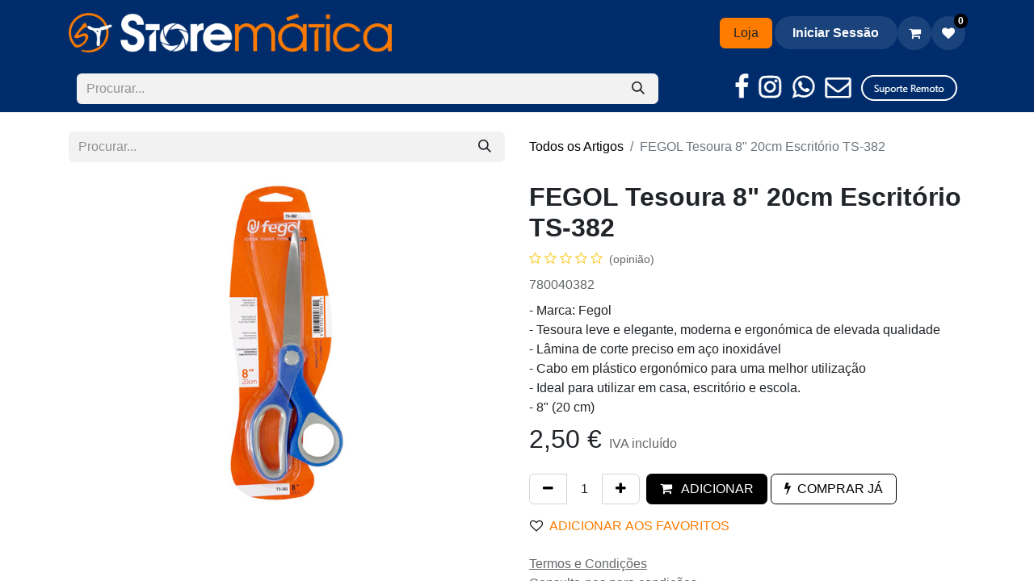

--- FILE ---
content_type: text/html; charset=utf-8
request_url: https://storematica.com/shop/780040382-fegol-tesoura-8-20cm-escritorio-ts-382-4412
body_size: 12411
content:

        

    
        
<!DOCTYPE html>
        
<html lang="pt-PT" data-website-id="1" data-main-object="product.template(4412,)" data-add2cart-redirect="1">
    <head>
        <meta charset="utf-8"/>
        <meta http-equiv="X-UA-Compatible" content="IE=edge"/>
        <meta name="viewport" content="width=device-width, initial-scale=1"/>
        <meta name="generator" content="Odoo"/>
        <meta name="description" content="780040382"/>
            
        <meta property="og:type" content="website"/>
        <meta property="og:title" content="FEGOL Tesoura 8&#34; 20cm Escritório TS-382"/>
        <meta property="og:site_name" content="Storemática - Digital Solutions"/>
        <meta property="og:url" content="https://storematica.com/shop/780040382-fegol-tesoura-8-20cm-escritorio-ts-382-4412"/>
        <meta property="og:image" content="https://storematica.com/web/image/product.template/4412/image_1024?unique=e7509d0"/>
        <meta property="og:description" content="780040382"/>
            
        <meta name="twitter:card" content="summary_large_image"/>
        <meta name="twitter:title" content="FEGOL Tesoura 8&#34; 20cm Escritório TS-382"/>
        <meta name="twitter:image" content="https://storematica.com/web/image/product.template/4412/image_1024?unique=e7509d0"/>
        <meta name="twitter:description" content="780040382"/>
        
        <link rel="alternate" hreflang="en" href="https://storematica.com/en/shop/780040382-fegol-tesoura-8-20cm-escritorio-ts-382-4412"/>
        <link rel="alternate" hreflang="pt-br" href="https://storematica.com/pt_BR/shop/780040382-fegol-tesoura-8-20cm-escritorio-ts-382-4412"/>
        <link rel="alternate" hreflang="pt-pt" href="https://storematica.com/shop/780040382-fegol-tesoura-8-20cm-escritorio-ts-382-4412"/>
        <link rel="alternate" hreflang="x-default" href="https://storematica.com/shop/780040382-fegol-tesoura-8-20cm-escritorio-ts-382-4412"/>
        <link rel="canonical" href="https://storematica.com/shop/780040382-fegol-tesoura-8-20cm-escritorio-ts-382-4412"/>
        
        <link rel="preconnect" href="https://fonts.gstatic.com/" crossorigin=""/>
        <title>FEGOL Tesoura 8&#34; 20cm Escritório TS-382 | Storemática - Digital Solutions</title>
        <link type="image/x-icon" rel="shortcut icon" href="/web/image/website/1/favicon?unique=7bde9d1"/>
        <link rel="preload" href="/web/static/src/libs/fontawesome/fonts/fontawesome-webfont.woff2?v=4.7.0" as="font" crossorigin=""/>
        <link type="text/css" rel="stylesheet" href="/web/assets/1/e861533/web.assets_frontend.min.css"/>
        <script id="web.layout.odooscript" type="text/javascript">
            var odoo = {
                csrf_token: "2508197538c0998d0da5b3e1230d0450a465b52co1800244712",
                debug: "",
            };
        </script>
        <script type="text/javascript">
            odoo.__session_info__ = {"is_admin": false, "is_system": false, "is_public": true, "is_website_user": true, "user_id": false, "is_frontend": true, "profile_session": null, "profile_collectors": null, "profile_params": null, "show_effect": true, "currencies": {"125": {"symbol": "\u20ac", "position": "after", "digits": [69, 2]}, "1": {"symbol": "$", "position": "before", "digits": [69, 2]}}, "bundle_params": {"lang": "pt_PT", "website_id": 1}, "websocket_worker_version": "17.0-3", "translationURL": "/website/translations", "cache_hashes": {"translations": "48420fd24d2788b6530de2d8a758dd918b318ea6"}, "recaptcha_public_key": "6LcrGUAsAAAAAEJSPnLAYL5LDokpJt8sjr5RnspZ", "geoip_country_code": null, "geoip_phone_code": null, "lang_url_code": "pt"};
            if (!/(^|;\s)tz=/.test(document.cookie)) {
                const userTZ = Intl.DateTimeFormat().resolvedOptions().timeZone;
                document.cookie = `tz=${userTZ}; path=/`;
            }
        </script>
        <script type="text/javascript" defer="defer" src="/web/assets/1/ce716d4/web.assets_frontend_minimal.min.js" onerror="__odooAssetError=1"></script>
        <script type="text/javascript" defer="defer" data-src="/web/assets/1/60020c5/web.assets_frontend_lazy.min.js" onerror="__odooAssetError=1"></script>
        
        
    </head>
    <body>



        <div id="wrapwrap" class="   ">
                <header id="top" data-anchor="true" data-name="Header" data-extra-items-toggle-aria-label="Botão de itens extras" class="   o_header_fade_out" style=" ">
                    
    <nav data-name="Navbar" aria-label="Main" class="navbar navbar-expand-lg navbar-light o_colored_level o_cc o_header_force_no_radius d-none d-lg-block p-0 shadow-sm ">
        

            <div id="o_main_nav" class="o_main_nav">
                <div aria-label="Topo" class="container d-flex justify-content-between py-3">
                    
    <a data-name="Navbar Logo" href="/" class="navbar-brand logo me-4">
            
            <span role="img" aria-label="Logo of Storemática - Digital Solutions" title="Storemática - Digital Solutions"><img src="/web/image/website/1/logo/Storem%C3%A1tica%20-%20Digital%20Solutions?unique=7bde9d1" class="img img-fluid" width="95" height="40" alt="Storemática - Digital Solutions" loading="lazy"/></span>
        </a>
    
                    
    <ul id="top_menu" role="menu" class="nav navbar-nav top_menu o_menu_loading pe-2">
        

                        
    <li role="presentation" class="nav-item dropdown position-static">
        <a data-bs-toggle="dropdown" href="#" role="menuitem" class="nav-link dropdown-toggle o_mega_menu_toggle  " data-bs-display="static">
            <span>≡</span>
        </a>
        <div data-name="Mega Menu" class="dropdown-menu o_mega_menu o_no_parent_editor">
    




<section class="s_mega_menu_big_icons_subtitles pt24 pb24 o_colored_level o_cc o_cc1 bg-100" data-oe-shape-data='{"shape":"web_editor/Airy/07","flip":[],"showOnMobile":false}' style="position: relative;"><div class="o_we_shape o_web_editor_Airy_07"></div>
        
        <div class="container">
            <div class="row">
                <div class="col-12 col-md-6 col-lg">
                    <nav class="nav flex-column w-100">
    <a href="#" class="nav-link o_default_snippet_text px-2 my-2 rounded text-wrap" data-name="Menu Item">
        <div class="d-flex align-items-center">
            <i class="fa rounded rounded-circle me-3 fa-user bg-o-color-1"></i>
            <div class="flex-grow-1">
                <h4 class="mt-0 mb-0">Sobre nós</h4>
                <span class="small">Discover our culture and our values</span>
            </div>
        </div>
    </a>
    <a href="#" class="nav-link o_default_snippet_text px-2 my-2 rounded text-wrap" data-name="Menu Item">
        <div class="d-flex align-items-center">
            <i class="fa rounded rounded-circle me-3 fa-newspaper-o bg-o-color-2"></i>
            <div class="flex-grow-1">
                <h4 class="mt-0 mb-0">Blog</h4>
                <span class="small">Latests news and case studies</span>
            </div>
        </div>
    </a>
    <a href="#" class="nav-link o_default_snippet_text px-2 my-2 rounded text-wrap" data-name="Menu Item">
        <div class="d-flex align-items-center">
            <i class="fa rounded rounded-circle me-3 fa-calendar bg-o-color-3"></i>
            <div class="flex-grow-1">
                <h4 class="mt-0 mb-0">Eventos</h4>
                <span class="small">Our seminars and trainings for you</span>
            </div>
        </div>
    </a>
                    </nav>
                </div>
                <div class="col-12 col-md-6 col-lg">
                    <nav class="nav flex-column w-100">
    <a href="#" class="nav-link o_default_snippet_text px-2 my-2 rounded text-wrap" data-name="Menu Item">
        <div class="d-flex align-items-center">
            <i class="fa rounded rounded-circle me-3 fa-star bg-o-color-5"></i>
            <div class="flex-grow-1">
                <h4 class="mt-0 mb-0">Clientes</h4>
                <span class="small">They trust us since years</span>
            </div>
        </div>
    </a>
    <a href="#" class="nav-link o_default_snippet_text px-2 my-2 rounded text-wrap" data-name="Menu Item">
        <div class="d-flex align-items-center">
            <i class="fa rounded rounded-circle me-3 fa-handshake-o bg-o-color-3"></i>
            <div class="flex-grow-1">
                <h4 class="mt-0 mb-0">Serviços</h4>
                <span class="small">Find the perfect solution for you</span>
            </div>
        </div>
    </a>
    <a href="#" class="nav-link o_default_snippet_text px-2 my-2 rounded text-wrap" data-name="Menu Item">
        <div class="d-flex align-items-center">
            <i class="fa rounded rounded-circle me-3 fa-paint-brush bg-o-color-2"></i>
            <div class="flex-grow-1">
                <h4 class="mt-0 mb-0">Portfolio</h4>
                <span class="small">Discover our realisations</span>
            </div>
        </div>
    </a>
                    </nav>
                </div>
                <div class="col-12 col-md-6 col-lg o_colored_level">
                    <nav class="nav flex-column w-100">
    <a href="#" class="nav-link o_default_snippet_text px-2 my-2 rounded text-wrap" data-name="Menu Item" data-bs-original-title="" title="">
        <div class="d-flex align-items-center">
            <i class="fa rounded rounded-circle me-3 fa-question-circle bg-o-color-1"></i>
            <div class="flex-grow-1">
                <h4 class="mt-0 mb-0">F.A.Q.</h4>
                <span class="small">All informations you need</span>
            </div>
        </div>
    </a>
    <a href="#" class="nav-link o_default_snippet_text px-2 my-2 rounded text-wrap" data-name="Menu Item" data-bs-original-title="" title="">
        <div class="d-flex align-items-center">
            <i class="fa rounded rounded-circle me-3 fa-shopping-basket bg-o-color-5"></i>
            <div class="flex-grow-1">
                <h4 class="mt-0 mb-0">Points of sale</h4>
                <span class="small">Find a store near you</span>
            </div>
        </div>
    </a>
    <a href="#" class="nav-link o_default_snippet_text px-2 my-2 rounded text-wrap" data-name="Menu Item">
        <div class="d-flex align-items-center">
            <i class="fa rounded rounded-circle me-3 fa-legal bg-o-color-3"></i>
            <div class="flex-grow-1">
                <h4 class="mt-0 mb-0">Legal Notice</h4>
                <span class="small">Discover our legal notice</span>
            </div>
        </div>
    </a>
                    </nav>
                </div>
            </div>
        </div>
    </section></div>
        
    </li>
    <li role="presentation" class="nav-item">
        <a role="menuitem" href="/" class="nav-link ">
            <span>Início</span>
        </a>
    </li>
    <li role="presentation" class="nav-item">
        <a role="menuitem" href="/servicos" class="nav-link ">
            <span>Serviços</span>
        </a>
    </li>
    <li role="presentation" class="nav-item">
        <a role="menuitem" href="/empresas" class="nav-link ">
            <span>Empresas</span>
        </a>
    </li>
    <li role="presentation" class="nav-item">
        <a role="menuitem" href="/contactus" class="nav-link ">
            <span>Contacte-nos</span>
        </a>
    </li>
                    
    </ul>
                    <ul class="o_header_sales_one_right_col navbar-nav align-items-center gap-1 flex-grow-1 justify-content-end">
                        
        <li class="flex-grow-1">
            <div class="oe_structure oe_structure_solo d-flex align-items-center">
                <section class="oe_unremovable oe_unmovable s_text_block o_colored_level pb0 pt0" data-snippet="s_text_block" data-name="Text" style="background-image: none;">
                    <div class="container">
                        <a href="/shop" class="oe_unremovable _cta w-100 btn btn-secondary" data-bs-original-title="" title="" aria-describedby="popover878744">Loja</a>
                    </div>
                </section>
            </div>
        </li>
                        
                        
                        
            <li class=" o_no_autohide_item">
                <a href="/web/login" class="btn rounded-circle text-reset fw-bold o_navlink_background">Iniciar Sessão</a>
            </li>
                        
        
            <li class=" divider d-none"></li> 
            <li class="o_wsale_my_cart  ">
                <a href="/shop/cart" aria-label="Carrinho de eCommerce" class="btn position-relative rounded-circle p-1 text-reset o_navlink_background">
                    <div class="">
                        <i class="fa fa-shopping-cart fa-stack"></i>
                        <sup class="my_cart_quantity badge text-bg-primary position-absolute top-0 end-0 mt-n1 me-n1 rounded-pill d-none" data-order-id="">0</sup>
                    </div>
                </a>
            </li>
        
        
            <li class="o_wsale_my_wish  ">
                <a href="/shop/wishlist" class="btn position-relative rounded-circle p-1 text-reset o_navlink_background">
                    <div class="">
                        <i class="fa fa-1x fa-heart fa-stack"></i>
                        <sup class="my_wish_quantity o_animate_blink badge text-bg-primary position-absolute top-0 end-0 mt-n1 me-n1 rounded-pill">0</sup>
                    </div>
                </a>
            </li>
        
        
        
                        
                    </ul>
                </div>
            </div>
        
    </nav>
    <nav data-name="Navbar" aria-label="Mobile" class="navbar  navbar-light o_colored_level o_cc o_header_mobile d-block d-lg-none shadow-sm px-0 o_header_force_no_radius">
        

        <div class="o_main_nav container flex-wrap justify-content-between">
            
    <a data-name="Navbar Logo" href="/" class="navbar-brand logo ">
            
            <span role="img" aria-label="Logo of Storemática - Digital Solutions" title="Storemática - Digital Solutions"><img src="/web/image/website/1/logo/Storem%C3%A1tica%20-%20Digital%20Solutions?unique=7bde9d1" class="img img-fluid" width="95" height="40" alt="Storemática - Digital Solutions" loading="lazy"/></span>
        </a>
    
            <ul class="o_header_mobile_buttons_wrap navbar-nav flex-row align-items-center gap-2 mb-0">
        
            <li class=" divider d-none"></li> 
            <li class="o_wsale_my_cart  ">
                <a href="/shop/cart" aria-label="Carrinho de eCommerce" class="o_navlink_background_hover btn position-relative rounded-circle border-0 p-1 text-reset">
                    <div class="">
                        <i class="fa fa-shopping-cart fa-stack"></i>
                        <sup class="my_cart_quantity badge text-bg-primary position-absolute top-0 end-0 mt-n1 me-n1 rounded-pill d-none" data-order-id="">0</sup>
                    </div>
                </a>
            </li>
        
        
            <li class="o_wsale_my_wish  ">
                <a href="/shop/wishlist" class="o_navlink_background_hover btn position-relative rounded-circle border-0 p-1 text-reset">
                    <div class="">
                        <i class="fa fa-1x fa-heart fa-stack"></i>
                        <sup class="my_wish_quantity o_animate_blink badge text-bg-primary position-absolute top-0 end-0 mt-n1 me-n1 rounded-pill">0</sup>
                    </div>
                </a>
            </li>
        
                <li class="o_not_editable">
                    <button class="nav-link btn me-auto p-2 o_not_editable" type="button" data-bs-toggle="offcanvas" data-bs-target="#top_menu_collapse_mobile" aria-controls="top_menu_collapse_mobile" aria-expanded="false" aria-label="Activar navegação">
                        <span class="navbar-toggler-icon"></span>
                    </button>
                </li>
            </ul>
            <div id="top_menu_collapse_mobile" class="offcanvas offcanvas-end o_navbar_mobile">
                <div class="offcanvas-header justify-content-end o_not_editable">
                    <button type="button" class="nav-link btn-close" data-bs-dismiss="offcanvas" aria-label="Fechar"></button>
                </div>
                <div class="offcanvas-body d-flex flex-column justify-content-between h-100 w-100">
                    <ul class="navbar-nav">
                        
                        
                        
    <ul role="menu" class="nav navbar-nav top_menu  text-center">
        

                            
    <li role="presentation" class="nav-item dropdown position-static">
        <a data-bs-toggle="dropdown" href="#" role="menuitem" class="nav-link dropdown-toggle o_mega_menu_toggle  " data-bs-display="static">
            <span>≡</span>
        </a>
        
    </li>
    <li role="presentation" class="nav-item">
        <a role="menuitem" href="/" class="nav-link ">
            <span>Início</span>
        </a>
    </li>
    <li role="presentation" class="nav-item">
        <a role="menuitem" href="/servicos" class="nav-link ">
            <span>Serviços</span>
        </a>
    </li>
    <li role="presentation" class="nav-item">
        <a role="menuitem" href="/empresas" class="nav-link ">
            <span>Empresas</span>
        </a>
    </li>
    <li role="presentation" class="nav-item">
        <a role="menuitem" href="/contactus" class="nav-link ">
            <span>Contacte-nos</span>
        </a>
    </li>
                        
    </ul>
                        
                        
                    </ul>
                    <ul class="navbar-nav gap-2 mt-3 w-100">
                        
            <li class=" o_no_autohide_item">
                <a href="/web/login" class="btn btn-outline-secondary w-100">Iniciar Sessão</a>
            </li>
                        
        
        
                        
                        
        <li class="">
            <div class="oe_structure oe_structure_solo ">
                <section class="oe_unremovable oe_unmovable s_text_block o_colored_level pb0 pt0" data-snippet="s_text_block" data-name="Text" style="background-image: none;">
                    <div class="container">
                        <a href="/shop" class="oe_unremovable _cta w-100 btn btn-secondary w-100" data-bs-original-title="" title="" aria-describedby="popover878744">Loja</a>
                    </div>
                </section>
            </div>
        </li>
                    </ul>
                </div>
            </div>
        </div>
    
    </nav>
    
        </header>
                <main>
                    
            <div itemscope="itemscope" itemtype="http://schema.org/Product" id="wrap" class="js_sale o_wsale_product_page ecom-zoomable zoomodoo-next" data-ecom-zoom-click="1">
                <div class="oe_structure oe_empty oe_structure_not_nearest" id="oe_structure_website_sale_product_1" data-editor-message="DROP BUILDING BLOCKS HERE TO MAKE THEM AVAILABLE ACROSS ALL PRODUCTS"><section class="s_text_block o_colored_level d-lg-none o_snippet_desktop_invisible pt0 pb0 o_cc o_cc5" data-snippet="s_text_block" style="background-image: none;" data-name="Mobile Menu" data-invisible="1">
        <div class="s_allow_columns container">
            <div class="row"><div class="col-lg-11 o_colored_level pb16 pt8"><p style="text-align: center;"><font class="text-white"><a class="btn btn-custom text-white mb-2" href="" style="border-width: 1px; border-style: solid;" data-bs-original-title="" title=""><span style="font-size: 0.875rem;" class="o_default_snippet_text">Inicio</span></a> <a class="btn btn-custom text-white mb-2" href="" style="border-width: 1px; border-style: solid;" data-bs-original-title="" title=""><span style="font-size: 0.875rem;" class="o_default_snippet_text">Serviços</span></a> <a class="btn btn-secondary mb-2" href="/shop" data-bs-original-title="" title=""><span style="font-size: 0.875rem;">Loja</span></a>&nbsp; &nbsp;<a href="https://www.facebook.com/storematica/" target="_blank" data-bs-original-title="" title=""><span class="fa fa-facebook-f" style="color: rgb(255, 255, 255);"></span></a>&nbsp; &nbsp;<a href="https://www.instagram.com/storematica/" target="_blank" data-bs-original-title="" title=""><span class="fa fa-instagram" style="color: rgb(255, 255, 255);"></span></a>&nbsp; &nbsp;<a href="https://wa.me/961520620" target="_blank" data-bs-original-title="" title=""><span class="fa fa-whatsapp" style="color: rgb(255, 255, 255);"></span></a>&nbsp;&nbsp;&nbsp;<a target="_blank" data-bs-original-title="" title="" href="mailto:suporte@storematica.com"><span class="fa fa-envelope-o" style="color: rgb(255, 255, 255);"></span></a></font><br/></p><form method="get" data-snippet="s_searchbar_input" class="o_searchbar_form s_searchbar_input" action="/website/search" data-name="Procurar">
            <div role="search" class="input-group ">
        <input type="search" name="search" class="search-query form-control oe_search_box border-0 bg-light None" placeholder="Procurar..." data-search-type="all" data-limit="5" data-display-image="true" data-display-description="true" data-display-extra-link="true" data-display-detail="true" data-order-by="name asc" autocomplete="off"/>
        <button type="submit" aria-label="Procurar" title="Procurar" class="btn oe_search_button btn-light">
            <i class="oi oi-search"></i></button></div></form></div></div></div>
    </section><section class="s_searchbar o_colored_level o_cc o_cc5 pt0 pb8 d-lg-block o_snippet_mobile_invisible d-none" data-snippet="s_searchbar" style="background-image: none;" data-name=" Menu Pesquisa Socials 2" data-invisible="1">
        <div class="container">
            <div class="row o_grid_mode" data-row-count="1">
                
            <div class="o_colored_level o_grid_item g-height-1 g-col-lg-8 col-lg-8" style="z-index: 1; grid-area: 1 / 1 / 2 / 9;">
                    <form method="get" data-snippet="s_searchbar_input" class="o_searchbar_form s_searchbar_input" action="/website/search" data-name="Search">
            <div role="search" class="input-group ">
        <input type="search" name="search" class="search-query form-control oe_search_box border-0 bg-light None" placeholder="Procurar..." data-search-type="all" data-limit="5" data-display-image="true" data-display-description="true" data-display-extra-link="true" data-display-detail="true" data-order-by="name asc" autocomplete="off"/>
        <button type="submit" aria-label="Procurar" title="Procurar" class="btn oe_search_button btn-light o_default_snippet_text">
            <i class="oi oi-search o_default_snippet_text"></i>​</button>
    </div>

            <input name="order" type="hidden" class="o_search_order_by" value="name asc"/>
            
    
        </form><h2><br/>
    </h2>
                </div><div class="o_grid_item o_colored_level g-height-1 g-col-lg-4 col-lg-4" style="z-index: 2; grid-area: 1 / 9 / 2 / 13;"><p style="text-align: right;"><a href="https://www.facebook.com/storematica/" target="_blank" data-bs-original-title="" title=""><img src="/web/image/1215-cf30fc48/face%20icon%20v002.png" alt="" class="img img-fluid o_we_custom_image" data-mimetype="image/png" data-original-id="1215" data-original-src="/web/image/1215-cf30fc48/face%20icon%20v002.png" data-mimetype-before-conversion="image/png" loading="lazy"/></a><a href="https://www.instagram.com/storematica/" data-bs-original-title="" title="" target="_blank"><img src="/web/image/1216-42e0d3ef/insta%20icon%20v002.png" alt="" class="img img-fluid o_we_custom_image" loading="lazy" data-mimetype="image/png" data-original-id="1216" data-original-src="/web/image/1216-42e0d3ef/insta%20icon%20v002.png" data-mimetype-before-conversion="image/png"/></a><a href="https://wa.me/961520620" data-bs-original-title="" title="" target="_blank"><img src="/web/image/1217-dd89d956/whatsup%20icon%20v002.png" alt="" class="img img-fluid o_we_custom_image" loading="lazy" data-mimetype="image/png" data-original-id="1217" data-original-src="/web/image/1217-dd89d956/whatsup%20icon%20v002.png" data-mimetype-before-conversion="image/png"/></a><a href="mailto:suporte@storematica.com" target="_blank" data-bs-original-title="" title=""><img src="/web/image/1218-5a7ec618/mail%20icon%20v002.png" alt="" class="img img-fluid o_we_custom_image" data-mimetype="image/png" data-original-id="1218" data-original-src="/web/image/1218-5a7ec618/mail%20icon%20v002.png" data-mimetype-before-conversion="image/png" loading="lazy"/></a><a href="https://sos.splashtop.com/pt/sos-download"><img src="/web/image/1221-f346e19a/suporte%20remoto%20icon%20v002.png" alt="" class="img img-fluid o_we_custom_image" data-mimetype="image/png" data-original-id="1220" data-original-src="/web/image/1220-db92a969/suporte%20remoto%20icon%20v002.png" data-mimetype-before-conversion="image/png" data-resize-width="125" loading="lazy"/></a><br/></p></div></div>
        </div>
    </section></div><section id="product_detail" class="container py-4 oe_website_sale " data-view-track="1">
                    <div class="row align-items-center">
                        <div class="col-lg-6 d-flex align-items-center">
                            <div class="d-flex justify-content-between w-100">
    <form method="get" class="o_searchbar_form o_wait_lazy_js s_searchbar_input o_wsale_products_searchbar_form me-auto flex-grow-1 mb-2 mb-lg-0" action="/shop" data-snippet="s_searchbar_input">
            <div role="search" class="input-group me-sm-2">
        <input type="search" name="search" class="search-query form-control oe_search_box border-0 bg-light border-0 text-bg-light" placeholder="Procurar..." data-search-type="products" data-limit="5" data-display-image="true" data-display-description="true" data-display-extra-link="true" data-display-detail="true" data-order-by="name asc"/>
        <button type="submit" aria-label="Procurar" title="Procurar" class="btn oe_search_button btn btn-light">
            <i class="oi oi-search"></i>
        </button>
    </div>

            <input name="order" type="hidden" class="o_search_order_by oe_unremovable" value="name asc"/>
            
        
        </form>
        <div class="o_pricelist_dropdown dropdown d-none">

            <a role="button" href="#" data-bs-toggle="dropdown" class="dropdown-toggle btn btn-light">
                Default EUR pricelist
            </a>
            <div class="dropdown-menu" role="menu">
            </div>
        </div>
                            </div>
                        </div>
                        <div class="col-lg-6 d-flex align-items-center">
                            <ol class="breadcrumb p-0 mb-2 m-lg-0">
                                <li class="breadcrumb-item o_not_editable">
                                    <a href="/shop">Todos os Artigos</a>
                                </li>
                                
                                <li class="breadcrumb-item active">
                                    <span>FEGOL Tesoura 8&#34; 20cm Escritório TS-382</span>
                                </li>
                            </ol>
                        </div>
                    </div>
                    <div class="row" id="product_detail_main" data-name="Product Page" data-image_width="50_pc" data-image_layout="carousel">
                        <div class="col-lg-6 mt-lg-4 o_wsale_product_images position-relative">
        <div id="o-carousel-product" class="carousel slide position-sticky mb-3 overflow-hidden" data-bs-ride="carousel" data-bs-interval="0" data-name="Carrossel de Artigos">
            <div class="o_carousel_product_outer carousel-outer position-relative flex-grow-1 overflow-hidden">
                <div class="carousel-inner h-100">
                        <div class="carousel-item h-100 text-center active">
        <div class="position-relative d-inline-flex overflow-hidden m-auto h-100">
            <span class="o_ribbon  z-index-1" style=""></span>
            <div class="d-flex align-items-start justify-content-center h-100 oe_unmovable"><img src="/web/image/product.product/4401/image_1024/%5B780040382%5D%20FEGOL%20Tesoura%208%22%2020cm%20Escrit%C3%B3rio%20TS-382?unique=e7509d0" class="img img-fluid oe_unmovable product_detail_img mh-100" alt="FEGOL Tesoura 8&#34; 20cm Escritório TS-382" loading="lazy"/></div>
        </div>
                        </div>
                </div>
            </div>
        <div class="o_carousel_product_indicators pt-2 overflow-hidden">
        </div>
        </div>
                        </div>
                        <div id="product_details" class="col-lg-6 mt-md-4">
                            <h1 itemprop="name">FEGOL Tesoura 8&#34; 20cm Escritório TS-382</h1>
                            <span itemprop="url" style="display:none;">https://storematica.com/shop/780040382-fegol-tesoura-8-20cm-escritorio-ts-382-4412</span>
                            <span itemprop="image" style="display:none;">https://storematica.com/web/image/product.template/4412/image_1920?unique=e7509d0</span>
                                <a href="#o_product_page_reviews" class="o_product_page_reviews_link text-decoration-none">
        <div class="o_website_rating_static">
                    <i class="fa fa-star-o" role="img"></i>
                    <i class="fa fa-star-o" role="img"></i>
                    <i class="fa fa-star-o" role="img"></i>
                    <i class="fa fa-star-o" role="img"></i>
                    <i class="fa fa-star-o" role="img"></i>
                <small class="text-muted ms-1">
                    (opinião)
                </small>
        </div>
                                </a>
                            <p class="text-muted my-2" placeholder="Uma breve descrição que também aparecerá nos documentos.">780040382</p>
                            <div class="oe_structure" placeholder="Uma descrição detalhada e formatada para promover o seu produto nesta página. Use &#39;/&#39; para descobrir mais funcionalidades.">- Marca: Fegol

<br>- Tesoura leve e elegante, moderna e ergonómica de elevada qualidade

<br>- Lâmina de corte preciso em aço inoxidável

<br>- Cabo em plástico ergonómico para uma melhor utilização

<br>- Ideal para utilizar em casa, escritório e escola.
<br>- 8" (20 cm) 
<br></div>
                            <form action="/shop/cart/update" method="POST">
                                <input type="hidden" name="csrf_token" value="2508197538c0998d0da5b3e1230d0450a465b52co1800244712"/>
                                <div class="js_product js_main_product mb-3">
                                    <div>
        <div itemprop="offers" itemscope="itemscope" itemtype="http://schema.org/Offer" class="product_price mt-2 mb-3 d-inline-block">
            <h3 class="css_editable_mode_hidden">
                <span class="oe_price" style="white-space: nowrap;" data-oe-type="monetary" data-oe-expression="combination_info[&#39;price&#39;]"><span class="oe_currency_value">2,50</span> €</span>
                <span itemprop="price" style="display:none;">2.5</span>
                <span itemprop="priceCurrency" style="display:none;">EUR</span>
                <span style="text-decoration: line-through; white-space: nowrap;" itemprop="listPrice" class="text-danger oe_default_price ms-1 h5 d-none" data-oe-type="monetary" data-oe-expression="combination_info[&#39;list_price&#39;]"><span class="oe_currency_value">2,50</span> €</span>
        <span class="h6 text-muted">
            IVA incluído

</span>
            </h3>
        </div>
        <div id="product_unavailable" class="d-none">
            <h3 class="fst-italic">Not Available For Sale</h3>
        </div>
                                    </div>
                                    
                                        <input type="hidden" class="product_id" name="product_id" value="4401"/>
                                        <input type="hidden" class="product_template_id" name="product_template_id" value="4412"/>
                                        <input type="hidden" class="product_category_id" name="product_category_id" value="254"/>
        <ul class="list-unstyled js_add_cart_variants mb-0 flex-column" data-attribute_exclusions="{&#34;exclusions&#34;: {}, &#34;archived_combinations&#34;: [], &#34;parent_exclusions&#34;: {}, &#34;parent_combination&#34;: [], &#34;parent_product_name&#34;: null, &#34;mapped_attribute_names&#34;: {}}">
        </ul>
                                    
                                    <p class="css_not_available_msg alert alert-warning">Esta combinação não existe.</p>
                                    <div id="o_wsale_cta_wrapper" class="d-flex flex-wrap align-items-center">
        <div contenteditable="false" class="css_quantity input-group d-inline-flex me-2 mb-2 align-middle">
            <a class="btn btn-link js_add_cart_json" aria-label="Remover um" title="Remover um" href="#">
                <i class="fa fa-minus"></i>
            </a>
            <input type="text" class="form-control quantity text-center" data-min="1" name="add_qty" value="1"/>
            <a class="btn btn-link float_left js_add_cart_json" aria-label="Adicionar um" title="Adicionar um" href="#">
                <i class="fa fa-plus"></i>
            </a>
        </div>
                                        <div id="add_to_cart_wrap" class="d-inline-flex align-items-center mb-2 me-auto">
                                            <a data-animation-selector=".o_wsale_product_images" role="button" id="add_to_cart" href="#" class="btn btn-primary js_check_product a-submit flex-grow-1" style="border-width: 1px; border-style: solid;">
                                                <i class="fa fa-shopping-cart me-2"></i>
                                                ADICIO​​NAR</a>
            <a role="button" href="#" class="btn btn-outline-primary o_we_buy_now ms-1 " style="border-width: 1px; border-style: solid;">
                <i class="fa fa-bolt me-2"></i>COMPRAR JÁ</a>
                                        </div>
                                        <div id="product_option_block" class="d-flex flex-wrap w-100">
            
                <button type="button" role="button" class="btn btn-link px-0 pe-3 o_add_wishlist_dyn" data-action="o_wishlist" title="Adicionar à lista de desejos" data-product-template-id="4412" data-product-product-id="4401"><i class="fa fa-heart-o me-2" role="img" aria-label="Add to wishlist"></i><font class="text-o-color-2">ADICIONAR AOS FAVORI</font><a href=""></a><font class="text-o-color-2">TOS</font></button>
            </div>
                                    </div>
      <div class="availability_messages o_not_editable"></div>
                                    <div id="contact_us_wrapper" class="d-none oe_structure oe_structure_solo ">
                                        <section class="s_text_block" data-snippet="s_text_block" data-name="Text">
                                            <div class="container">
                                                <a class="btn btn-primary btn_cta" href="/contactus">Contacte-nos
                                                </a>
                                            </div>
                                        </section>
                                    </div>
        <div class="o_product_tags o_field_tags d-flex flex-wrap align-items-center gap-2">
        </div>
                                </div>
                            </form>
                            <div id="product_attributes_simple">
                                <table class="table table-sm text-muted d-none">
                                </table>
                            </div>
                            <div id="o_product_terms_and_share" class="d-flex justify-content-between flex-column flex-md-row align-items-md-end mb-3">
            <p class="text-muted mb-0">
                <a href="/terms" class="text-muted"><u>Termos e Condições</u></a><br/>Consulte-nos para condições<br/>
                Entrega: 2-3 dias úteis</p>
            <div class="h4 mt-3 mb-0 d-flex justify-content-md-end flex-shrink-0" contenteditable="false">
    <div data-snippet="s_share" class="s_share text-start o_no_link_popover text-lg-end">
        <a href="https://www.facebook.com/sharer/sharer.php?u={url}" target="_blank" aria-label="Facebook" class="s_share_facebook mx-1 my-0">
            <i class="fa fa-facebook "></i>
        </a>
        <a href="https://twitter.com/intent/tweet?text={title}&amp;url={url}" target="_blank" aria-label="Twitter" class="s_share_twitter mx-1 my-0">
            <i class="fa fa-twitter "></i>
        </a>
        <a href="https://pinterest.com/pin/create/button/?url={url}&amp;media={media}&amp;description={title}" target="_blank" aria-label="Pinterest" class="s_share_pinterest mx-1 my-0">
            <i class="fa fa-pinterest "></i>
        </a>
        <a href="mailto:?body={url}&amp;subject={title}" aria-label="E-mail" class="s_share_email mx-1 my-0">
            <i class="fa fa-envelope "></i>
        </a>
    </div>
            </div>
                            </div>
          <input id="wsale_user_email" type="hidden" value=""/>
                <hr/>
                <p class="text-muted">
                        <b>Referência Interna: </b>
                            <span data-oe-type="char" data-oe-expression="product.sudo()[field.name]">780040382</span>
                        <br/>
                        <b>Código de Barras: </b>
                            <span data-oe-type="char" data-oe-expression="product.sudo()[field.name]">5601932003821</span>
                        <br/>
                </p>
                        </div>
                    </div>
                </section>
                
            <div class="oe_structure oe_structure_solo oe_unremovable oe_unmovable" id="oe_structure_website_sale_recommended_products">
                <section data-snippet="s_dynamic_snippet_products" class="oe_unmovable oe_unremovable s_dynamic_snippet_products o_wsale_alternative_products s_dynamic pt32 pb32 o_colored_level s_product_product_add_to_cart o_dynamic_empty" data-name="Alternative Products" style="background-color: rgb(246, 246, 246); background-image: none;" data-template-key="website_sale.dynamic_filter_template_product_product_add_to_cart" data-product-category-id="all" data-number-of-records="16" data-carousel-interval="5000" data-bs-original-title="" title="" data-filter-id="6">
                    <div class="o_not_editable container">
                        <div class="css_non_editable_mode_hidden">
                            <div class="missing_option_warning alert alert-info rounded-0 fade show d-none d-print-none o_default_snippet_text">
                                Your Dynamic Snippet will be displayed here...
                                This message is displayed because youy did not provide both a filter and a template to use.
                            </div>
                        </div>
                        <div class="dynamic_snippet_template"></div>
                    </div>
                </section>
            </div><div class="o_shop_discussion_rating" data-anchor="true">
                <section id="o_product_page_reviews" class="container pt32 pb32" data-anchor="true">
                    <a class="o_product_page_reviews_title d-flex justify-content-between text-decoration-none" type="button" data-bs-toggle="collapse" data-bs-target="#o_product_page_reviews_content" aria-expanded="false" aria-controls="o_product_page_reviews_content">
                        <h3 class="mb32">Opiniões do cliente</h3>
                        <i class="fa align-self-start"></i>
                    </a>
                    <div id="o_product_page_reviews_content" class="collapse">
        <div id="discussion" data-anchor="true" class="d-print-none o_portal_chatter o_not_editable p-0" data-res_model="product.template" data-res_id="4412" data-pager_step="5" data-allow_composer="1" data-two_columns="true" data-display_rating="True">
        </div>
                    </div>
                </section>
            </div>
                <div class="oe_structure oe_empty oe_structure_not_nearest mt16" id="oe_structure_website_sale_product_2" data-editor-message="DROP BUILDING BLOCKS HERE TO MAKE THEM AVAILABLE ACROSS ALL PRODUCTS"></div></div>
        
        <div id="o_shared_blocks" class="oe_unremovable"></div>
                </main>
                <footer id="bottom" data-anchor="true" data-name="Footer" class="o_footer o_colored_level o_cc ">
                    <div id="footer" class="oe_structure oe_structure_solo">
            <section class="s_text_block pb0 pt16" data-snippet="s_text_block" data-name="Text" style="background-image: none;">
                <div class="container">
                    <div class="row o_grid_mode" data-row-count="5">
                        <div class="o_colored_level o_grid_item g-col-lg-3 g-height-5 col-lg-3" style="grid-area: 1 / 1 / 6 / 4; z-index: 1;">
                            <h5 class="mb-3">Links úteis</h5>
                            <ul class="list-unstyled">
                                <li><a href="/" data-bs-original-title="" title="">Início</a></li>
                                <li><font class="text-o-color-1"><a href="#" data-bs-original-title="" title="">Sobre nós</a></font></li>
                                <li><font class="text-o-color-1"><a href="#" data-bs-original-title="" title="">Artigos</a></font></li>
                                <li><font class="text-o-color-1"><a href="#" data-bs-original-title="" title="">Serviços</a></font></li>
                                <li><font class="text-o-color-1"><a href="#" data-bs-original-title="" title="" aria-describedby="popover47236"><u></u>Legal<u></u></a></font></li>
                                <li>
                                    <font class="text-o-color-1"><a href="/privacy" data-bs-original-title="" title="">Politica de Privacidade</a></font>
                                <br/></li>
                                <li><a href="/contactus" data-bs-original-title="" title="">Contacte-nos</a></li>
                            </ul>
                        </div>
                        
                        <div id="connect" class="o_colored_level o_grid_item g-col-lg-3 g-height-5 col-lg-3" style="grid-area: 1 / 10 / 6 / 13; z-index: 3;">
                            <h5 class="mb-3">Ligue-se a nós</h5>
                            <ul class="list-unstyled">
                                <li><i class="fa fa-comment fa-fw me-2"></i><a href="/contactus" data-bs-original-title="" title="">Contacte-nos</a></li>
                                <li><i class="fa fa-envelope fa-fw me-2"></i><a href="mailto:geral@storematica.com" data-bs-original-title="" title="" aria-describedby="popover623570"><u>geral@storematica.com</u></a></li>
                                <li><i class="fa fa-phone fa-fw me-2"></i><span class="o_force_ltr"><a href="tel://+351 261 948 240" data-bs-original-title="" title="" aria-describedby="popover242281"><u>+351 261 948 240​</u></a></span><a>&nbsp;</a></li></ul><div class="s_social_media o_not_editable text-start" data-snippet="s_social_media" data-name="Social Media">
                                <h5 class="s_social_media_title d-none">Siga-nos</h5>
<a href="/website/social/facebook" class="s_social_media_facebook" target="_blank">
                                    <i class="fa fa-facebook rounded-circle shadow-sm o_editable_media"></i>
                                </a>
<a href="/website/social/instagram" class="s_social_media_instagram" target="_blank" aria-label="Instagram">
                                    <i class="fa rounded-circle shadow-sm o_editable_media fa-instagram"></i>
                                </a>
<a href="/" class="text-800">
                                    <i class="fa fa-home rounded-circle shadow-sm o_editable_media"></i>
                                </a>
</div>
                        </div>
                    <div class="o_colored_level o_grid_item g-col-lg-6 g-height-5 col-lg-6" style="z-index: 2; grid-area: 1 / 4 / 6 / 10;">
                            <h5 class="mb-3">Sobre nós</h5>
                            <p>
Somos uma equipe dedicada e comprometida em transformar&nbsp;desafios em oportunidades. Proporciona-mos&nbsp;ótimos&nbsp;produtos&nbsp;para resolver os problemas do seu negócio.</p><p>Trabalhamos focados nas necessidades de pequenas e médias empresas que procuram otimizar processos, melhorar resultados e crescer de forma sustentável.

<br/></p>
                        </div></div>
                </div>
            </section>
        </div>
    <div class="o_footer_copyright o_colored_level o_cc" data-name="Copyright">
                        <div class="container py-3">
                            <div class="row">
                                <div class="col-sm text-center text-sm-start text-muted">
                                    <span class="o_footer_copyright_name me-2">Copyright ©&nbsp;Storemática</span>
        
            <div class="js_language_selector  d-print-none">
                <div role="menu" class=" list-inline">
                        <a class="js_change_lang  list-inline-item" role="menuitem" href="/en/shop/780040382-fegol-tesoura-8-20cm-escritorio-ts-382-4412" data-url_code="en" title="English (US)">
                            <span class="">English (US)</span>
                        </a>
            <span class="list-inline-item">|</span>
                        <a class="js_change_lang  list-inline-item" role="menuitem" href="/pt_BR/shop/780040382-fegol-tesoura-8-20cm-escritorio-ts-382-4412" data-url_code="pt_BR" title=" Português (BR)">
                            <span class=""> Português (BR)</span>
                        </a>
            <span class="list-inline-item">|</span>
                        <a class="js_change_lang active list-inline-item" role="menuitem" href="/shop/780040382-fegol-tesoura-8-20cm-escritorio-ts-382-4412" data-url_code="pt" title=" Português">
                            <span class=""> Português</span>
                        </a>
                </div>
            </div>
        
    </div>
                                <div class="col-sm text-center text-sm-end o_not_editable">
        <div class="o_brand_promotion">
        Distribuído por 
            <a target="_blank" class="badge text-bg-light" href="http://www.odoo.com?utm_source=db&amp;utm_medium=website">
                <img alt="Odoo" src="/web/static/img/odoo_logo_tiny.png" width="62" height="20" style="width: auto; height: 1em; vertical-align: baseline;" loading="lazy"/>
            </a>
        - 
                    O n.º 1 <a target="_blank" href="http://www.odoo.com/app/ecommerce?utm_source=db&amp;utm_medium=website">eCommerce de Código Aberto</a>
                
        </div>
                                </div>
                            </div>
                        </div>
                    </div>
                </footer>
        <div id="website_cookies_bar" class="s_popup o_snippet_invisible o_no_save d-none" data-name="Cookies Bar" data-vcss="001" data-invisible="1">
            <div class="modal s_popup_no_backdrop modal_shown show s_popup_bottom o_cookies_discrete" data-show-after="500" data-display="afterDelay" data-consents-duration="999" data-bs-focus="false" data-bs-backdrop="false" data-bs-keyboard="false" tabindex="-1" style="display: block;" role="dialog" aria-modal="true">
                <div class="modal-dialog d-flex s_popup_size_full">
                    <div class="modal-content oe_structure"><section class="o_colored_level o_cc o_cc1"><div class="container"><div class="row"><div class="col-lg-8 pt16"><p><span class="pe-1">We use cookies to provide you a better user experience on this website.</span><a href="/cookie-policy" class="o_cookies_bar_text_policy btn btn-link btn-sm px-0">Política de Cookies</a></p></div><div class="col-lg-4 text-end pt16 pb16"><a href="#" id="cookies-consent-essential" role="button" class="js_close_popup btn btn-outline-primary rounded-circle btn-sm px-2">Somente essenciais</a><a href="#" id="cookies-consent-all" role="button" class="js_close_popup btn btn-outline-primary rounded-circle btn-sm">Aceito</a></div></div></div></section></div>
                </div>
            </div>
        </div>
            </div>
        
        </body>
</html>
    